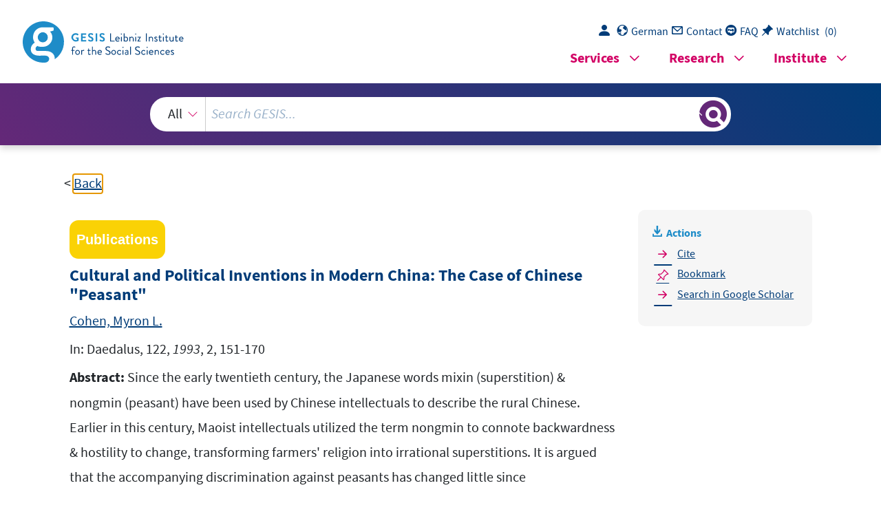

--- FILE ---
content_type: text/html; charset=UTF-8
request_url: https://search.gesis.org/services/get_stella_recommendation.php?doc_id=csa-sa-9304975&click_path=csa-sa-9304975&hostType=prod
body_size: 21357
content:
{"hits":{"total":{"value":10,"relation":"eq"},"hits":[{"_index":"gesis-31-01-2026-02-00-53","_id":"bibsonomy-mullerrommelferdinand1984verhltnis","_version":1,"_seq_no":336083,"_primary_term":1,"found":true,"_source":{"id":"bibsonomy-mullerrommelferdinand1984verhltnis","type":"publication","title":"Zum Verh\u00e4ltnis von neuen sozialen Bewegungen und neuen Konfliktdimensionen in den politischen Systemen Westeuropas: Eine empirische Analyse","date":"1984","date_recency":"1984","person":["M\u00fcller-Rommel, Ferdinand"],"person_sort":"M\u00fcller-Rommel","study":["Eurobarometer","Wohlfahrtssurvey"],"language":"German","source":"In Journal f\u00fcr Sozialforschung, 24, 441-454, 1984","coreEditor":"","corePublisher":"","coreSatit":"","coreJournalTitle":"Journal f\u00fcr Sozialforschung","corePagerange":"441-454","coreZsband":"24","coreZsnummer":"","institution":"","abstract":"","bibtex_key":"mullerrommelferdinand1984verhltnis","remarks":"(Eurobarometer)","address":"","recordurl":"","document_type":"article","tags":["1984","EB_input2014","EB_pro","Eurobarometer","FDZ_IUP","GESIS-Studie","SCOPUSindexed","article","checked","german","indexproved","input2014"],"data_source":["Eurobarometer-Bibliography"],"study_group":["EB - Standard and Special Eurobarometer"],"group_description":["Seit Anfang der siebziger Jahre erhebt die Europ\u00e4ische Kommission mit dem \"Standard and Special Eurobarometer\" regelm\u00e4\u00dfig die \u00f6ffentliche Meinung in den Mitgliedstaaten der Europ\u00e4ischen Union. Die Befragungen werden jeweils im Fr\u00fchjahr und im Herbst auf der Grundlage neuer Stichproben mit einer Gr\u00f6\u00dfe von 1000 Befragten pro Land pers\u00f6nlich durchgef\u00fchrt. F\u00fcr Nordirland und Ostdeutschland werden gesonderte Stichproben gezogen. Nach der EU-Erweiterung im Jahr 2004 werden auch die verbleibenden und die neuen Beitrittskandidaten regelm\u00e4\u00dfig in ausgew\u00e4hlte Umfragen einbezogen. Die Standard-Eurobarometer-Module fragen nach der Einstellung zur europ\u00e4ischen Einigung, zu den Institutionen und zur Politik, erg\u00e4nzt durch Messungen zu allgemeinen soziopolitischen Orientierungen sowie zu den demografischen Merkmalen der Befragten und der Haushalte. In unregelm\u00e4\u00dfigen Abst\u00e4nden befassen sich spezielle Eurobarometer-Module ausf\u00fchrlich mit Themen wie Umwelt, Wissenschaft und Technologie, Gesundheit oder Familie, soziale oder ethnische Ausgrenzung, Lebensqualit\u00e4t usw. Die \"European Communities Studies\" 1970-1973 k\u00f6nnen als Vorl\u00e4uferstudien angesehen werden, ebenso wie die \"Attitudes towards Europe\" von 1962."],"group_number":["0008"],"group_link":["http:\/\/www.gesis.org\/eurobarometer-data-service\/survey-series\/standard-special-eb\/"],"study_group_en":["EB - Standard and Special Eurobarometer"],"group_description_en":["Since the early nineteen seventies the European Commission\u00b4s \u201cStandard and Special Eurobarometer\u201d are regularly monitoring the public opinion in the European Union member countries at times. Interviews are conducted face-to-face, in each spring and each autumn, at all times based on new samples with a size 1000 respondents per country. Separate samples are drawn for Northern Ireland and East Germany. After the EU enlargement in 2004, remaining and new Candidate Countries are also regularly included in selected surveys. The Standard Eurobarometer modules ask for attitudes towards European unification, institutions and policies, complemented by measurements for general socio-political orientations, as well as by respondent and household demographics. Intermittently special Eurobarometer modules extensively address topics, such as environment, science and technology, health or family issues, social or ethnic exclusion, quality of life etc. The \u201cEuropean Communities Studies\u201d 1970-1973 can be considered forerunner studies, as well the \u201cAttitudes towards Europe\u201d from 1962."],"group_link_en":["http:\/\/www.gesis.org\/eurobarometer-data-service\/survey-series\/standard-special-eb\/"],"group_image_file":["eb_logo.jpg"],"index_source":"Bibsonomy","literature_collection":"GESIS-Literaturpool","gesis_own":1},"system_type":"BASE","doc_rank":1,"rid":16665006},{"_index":"gesis-31-01-2026-02-00-53","_id":"gesis-bib-37221-LP","_version":4,"_seq_no":406069,"_primary_term":1,"found":true,"_source":{"coreAuthor":["M\u00fcller, Walter"],"coredoctypelitadd":["Monographie"],"coreJournalTitle":"K\u00f6lner Zeitschrift f\u00fcr Soziologie und Sozialpsychologie","coreLanguage":["Deutsch (DE)"],"database":"GESIS - Bibliothek","data_source":"GESIS-BIB","document_type":"Zeitschriftenaufsatz","fulltext":0,"gesis_own":1,"library_location":["K\u00f6ln Zeitschriftenaufsatz"],"person":["M\u00fcller, Walter"],"person_sort":"M\u00fcller","publisher":"GESIS","source":"In: K\u00f6lner Zeitschrift f\u00fcr Soziologie und Sozialpsychologie, Bd. 49(1997)  H. 4 ; S. 747-761. ISSN 0023-2653","study_reference_numbers":["2400","2800","2661"],"study_references":["ALLBUS 1994","ALLBUS 1996","Parteipr\u00e4ferenz: Trenddaten 1953-1992"],"subtype":"journal_article","title":"Sozialstruktur und W\u00e4hlerverhalten : eine Widerrede gegen die Individualisierungsthese","topic":["ALLBUS","GESIS-Studie","Zeitschriftenartikel"],"type":"publication","id":"gesis-bib-37221-LP","index_source":"LINK-DB-NEW","related_research_data":[{"view":"Allgemeine Bev\u00f6lkerungsumfrage der Sozialwissenschaften ALLBUS 1994","id":"ZA2400"},{"view":"Parteipr\u00e4ferenz: Trenddaten 1953-1992","id":"ZA2661"},{"view":"Allgemeine Bev\u00f6lkerungsumfrage der Sozialwissenschaften ALLBUS 1996","id":"ZA2800"}],"link_count":3,"literature_collection":"GESIS-Literaturpool"},"system_type":"BASE","doc_rank":2,"rid":16665006},{"_index":"gesis-31-01-2026-02-00-53","_id":"gesis-ssoar-18581","_version":8,"_seq_no":426720,"_primary_term":1,"found":true,"_source":{"title":"\"Varieties of Postcommunist Capitalism\": der Einfluss der Europ\u00e4ischen Integration","id":"gesis-ssoar-18581","date":"2008","date_recency":"2008","abstract":"\"Kulturelle Erkl\u00e4rungsmomente werden in j\u00fcngeren Analysen der osteurop\u00e4ischen Transformation st\u00e4rker gewichtet als in den fr\u00fchen Theorien des \u00dcbergangs zu Markt und Demokratie. Das hat seinen guten Grund in der Diversit\u00e4t der postkommunistischen Gesellschaften, von denen keine dem neoliberalen Drehbuch 'radikaler Reformen' gefolgt ist. Zu Recht werden daher kulturelle Faktoren f\u00fcr die unterschiedlichen Gestalten verantwortlich gemacht, die der Kapitalismus in Osteuropa hervorgebracht hat. Doch was ist in diesem Zusammenhang unter 'Kultur' zu verstehen, und welche Erkl\u00e4rungskraft sollte man 'kulturellen Faktoren' in gesellschaftlichen Kontexten beimessen? Offenbar unzureichend ist eine Residualkategorie von 'Kultur', die unerwartete Divergenzen innerhalb der Region, m\u00e4\u00dfiges Wachstum, schwache Zivilgesellschaften, endemische Korruption, d.h. all jene Erscheinungen ad hoc abdecken soll, die in den Theorien der ersten Generation nicht vorgesehen waren. Ebenso wenig hilfreich ist ein normativistischer Kulturbegriff, der 'Europa' als einen im Osten (noch) unzureichend implementierten kulturellen Code versteht und demgem\u00e4\u00df imperfekte Demokratien, \u00fcberholte Souver\u00e4nit\u00e4tsanspr\u00fcche, einen spezifisch \u00f6stlichen Nationalismus oder zivilisatorische Inkompetenz konstatiert. Angemessener scheint es, gesellschaftliche Kultur als Cluster generalisierter Werte und Symbolisierungen zu begreifen, die in die Bewertung institutioneller Ordnungen einflie\u00dfen und Interpretationen der Vergangenheit und Zukunftsentw\u00fcrfe bereitstellen. In Zeiten radikalen Wandels brechen die in Kulturen immer auch angelegten Konflikte auf. Die postkommunistischen Gesellschaften befinden sich einem fortlaufenden Prozess der kulturellen Transformation, in dem konkurriende Reinterpretationen gesellschaftlicher Ordnung aufeinanderprallen. Zwei Konfliktlinien verdienen besondere Aufmerksamkeit, da sie sich in unterschiedliche Konzeptionen politischer Legitimation und sozialer Integration artikulieren: Erstens die Gewichtung zwischen nationaler Identifikation und (supranationaler) europ\u00e4ischer Integration; zweitens die Vermittlung zwischen Marktliberalisierung und egalit\u00e4rem Wertmuster. Eine Analyse dieser Konfliktlinien f\u00fchrt zu einem vielschichtigen Ergebnis, das sich nicht auf eine lineare Vorstellung von 'Europ\u00e4isierung' abbilden l\u00e4sst - nicht zuletzt, weil eine einheitliche Interpretation 'Europas' schwer zu haben ist.\" (Autorenreferat)","portal_url":"http:\/\/www.ssoar.info\/ssoar\/handle\/document\/18581","type":"publication","topic":["Kapitalismus","Transformation","Wertorientierung","Begriff","Marktwirtschaft","kulturelle Faktoren","Europa","europ\u00e4ische Integration","Liberalisierung","Europ\u00e4isierung","Legitimation","politische Theorie","EU","Wert","Konflikt","postkommunistische Gesellschaft","Einfluss","Demokratisierung","Kultur","Nationalismus","Osteuropa"],"person":["M\u00fcller, Klaus"],"person_sort":"M\u00fcller","source":"In: Die Natur der Gesellschaft: Verhandlungen des 33. Kongresses der Deutschen Gesellschaft f\u00fcr Soziologie in Kassel 2006. Teilbd. 1 u. 2, Campus Verl., Frankfurt am Main, 2008, 3975-3984","links":[{"label":"URN","link":"http:\/\/nbn-resolving.de\/urn:nbn:de:0168-ssoar-155222"}],"subtype":"in_proceedings","publisher":"Campus Verl.","document_type":"Sammelwerksbeitrag","institutions":["DGS"],"coreAuthor":["M\u00fcller, Klaus"],"coreEditor":["Rehberg, Karl-Siegbert"],"coreCorpEditor":"Deutsche Gesellschaft f\u00fcr Soziologie (DGS)","coreSjahr":"2008","corePublisher":"Campus Verl.","coreSatit":"Die Natur der Gesellschaft: Verhandlungen des 33. Kongresses der Deutschen Gesellschaft f\u00fcr Soziologie in Kassel 2006. Teilbd. 1 u. 2","coreIsbn":"978-3-593-38440-5","publishLocation_str_mv":"Frankfurt am Main","coreLanguage":"de","urn":"urn:nbn:de:0168-ssoar-155222","data_source":"GESIS-SSOAR","index_source":"GESIS-SSOAR","database":"SSOAR - Social Science Open Access Repository","link_count":1,"gesis_own":1,"fulltext":1,"metadata_quality":10,"full_text":"                                   \u00bbVarieties of Postcommunist Capitalism\":   Der Einfluss der Europ\u00e4ischen Integration  Klaus M\u00fcller  Von M\u00e4rkten zu Institutionen: Theorien der zweiten Generation  Die Frage nach den \u00bbVarieties of Capitalism\" in Osteuropa hat einen fruchtbaren  Ausweg aus den festgefahrenen Kontroversen der 1990   sch\u00e4ftsfeldern schaffen, gleiche Eigentumsrechte gesprechen: Die Fixierung auf M\u00e4rkte und Wahlen wurdelitik operierten, so als seien diese PolitikvariantSichtweise durchgesetzt (s. B\u00f6nker\/M\u00fcller\/Pickel 20gen, die mit dem voluntaristischen Schema \u009bradikalenit\u00e4t von Reformpolitik betonte. Danach ist die Traabh\u00e4ngig. In den sp\u00e4ten 1990er Jahren hat sich eine\u00f6konomischen Empirismus und einer politikwissenschaman sich zur\u00fcck, dann war die Transformationsforschme an ihre faktischen Auswirkungen r\u00fcckgekoppelt, sDifferenzierung abgebildet werden kann:  zu nehmen sind. Andererseits kann man von einer insder postkommunistischen Institututionensysteme nichEinfluss keineswegs desinteressiert gegen\u00fcber, so ddungssituationen, sondern l\u00e4ngere Zeitr\u00e4ume oder augruppen eingeladen hatten. Die in den neu geschaffeneuer Mittelklassen als vielmehr zur Okkupation der\u00fcbereilte  Entstaatlichungen  pr\u00fcfen,  die  weniger  zu Systemwechsels gerecht verteilen will. Personen  standen  der  historisch  einmaligen  Neuvertedie die institutionellen Voraussetzungen f\u00fcr einen rechtliche Rahmenbedingungen und vertrauenschaffend(in Absetzung von von Institutionalisierungsproblemen erweitert. Unte Praktisch gewendet, lief dies auf eine revidierte pGovernment) richtete sich die Aufmerksamkeit auf Korruption, Second Generations Reforms en allein von Elitenentscheidungen  ass die spezifische Problematik  r\u008b versus \u009bgradueller\u008b Reformpo- r dem Stichwort von w\u00e4hrleisten und die Lasten des gf\u00e4higkeit politischer Program-olitische Programmatik hinaus, 03), die einerseits die Endoge- fairen Zugang zu neuen Ge- nen Institutionen agierenden ch Reformzyklen in den Blick  Gesetzgebung durch Macht- selbstorganisierter  Aktivit\u00e4t o dass nicht allein Entschei- ung zwischen einem makro-  soziologisch informiertere er Jahre aufgezeigt. Erinnert t auf die Logik funktionaler  ftlichen Transitologie gefan- auf ein breiteres Spektrum  e Institutionen.  ilung  von  Eigentum und  titutionalistischen Wende  sollen nicht zuletzt Governance   3976  AD- HO C-GRU PPE: DIE N AT U R  U ND CHARAKT ERIST IKA  \u00bbSince a country\"s institutions are the result of a complex interaction of economic and political factors, as well as its history and culture, they are likely to be quite persistent. Changing institutions  can be a slow and difficult process, requiring both significant domestic political will and more fundamental measures to reduce the opportunity and incentives for particular groups to capture economic rents. Indeed, if the underlying causes of institutional weaknesses are not addressed, reform  efforts may well have little effect on institutional outcomes, with changes in one institution simply  being offset by changes in another.\" (IMF 2005: 127)  Damit r\u00fccken dann auch theoretische Fragen \u00bbzweiter Ordnung\" in den Vordergrund: nach den Pfaden institutionellen Wandels, nach institutionellen Komplementarit\u00e4ten und  der Vielgestaltigkeit von Institutionensystemen. Zu ihrer Kl\u00e4rung  bieten sich jene Ans\u00e4tze einer Betrachtung der institutionellen Variet\u00e4t westlicher  Gesellschaften an, die parallel zu den postkommunistischen Transformationen entstanden sind und unter dem Titel der Varieties of Capitalism die klassisch soziologische Frage nach funktionalen Alternativen in einer theoretisch ambitionierten  Begrifflichkeit aufnehmen.  Die in den westlichen L\u00e4ndern eingeschlagenen wirtschaftspolitischen und institutionellen Strategien, so der Ausgangspunkt der j\u00fcngeren vergleichenden politischen \u00d6konomie, erzielten unterschiedliche Erfolge, was die Bereitstellung \u00f6ffentlicher G\u00fcter, die sozialen Sicherungssysteme, die Gestaltungsmacht staatlicher Institutionen, die Innovationsf\u00e4higkeit der Unternehmen und die Formen gesellschaftlicher Konfliktaustragung angeht. Von daher kann es keine einfachen Antworten  auf die Voraussetzungen wirtschaftlichen Wachstums geben, und auch die Ma\u00dfst\u00e4be f\u00fcr erfolgreiche Reformen sind mehrdimensional. Die Forschungsperspektive  richtet sich auf institutionelle Variationen und komparative institutionelle Vorteile  in der Koordination verschiedener Entscheidungsbereiche, durch die gesellschaftliche Koh\u00e4renz erzielt werden kann.   In diesem Sinn hat die Literatur zu den Varieties of Capitalism zahlreiche \u00bbinstitutionelle Variablen\" und \u00bbLogiken institutioneller Arrangements\" herausgearbeitet,  die das Profil der politischen \u00d6konomie eines Landes charakterisieren: Modi der  Koordination, Regeln zur Herstellung individueller und kollektiver Bindungen, Formen des Austauschs, der Konfliktaustragung und der Organisation (Kitschelt u.a.  1999; Hall\/Soskice 2001). Theoretischen Fortschritt erhoffen die Vertreter dieses  Ansatzes von der Erkenntnis, dass die soziale Konfiguration, der \u00bbStil\" eines Landes  bzw. einer Region \u00fcber Marktbeziehungen hinaus auf sozialen Systemen der Produktion beruht, in die geteilte Auffassungen von Fairness, moralische Prinzipien  und Traditionen eingehen, die symbolisch verankert sind, organisatorisch strukturiert und politisch verteidigt werden (Hollingsworth\/Boyer 1997: 2).   Genau darin liegt ihre Relevanz f\u00fcr eine Theorie der Transformation: Die postkomministischen Gesellschaften waren vor die Aufgabe gestellt, aus einer Situation       M \u00dc LLE R: \u00bbVAR IET IES  O F PO ST CO MM U N IST  CAP IT A L ISM\"  3977   der Desintegration und des Bruchs heraus neue Formen der Vergesellschaftung zu  entwickeln.  Varianten des postkommunistischen Kapitalismus  Aus soziologischer Sicht erschien die Erwartung, dass die postkommunistischen  L\u00e4nder dem Drehbuch radikaler Marktreformen folgen w\u00fcrden, von vornherein  suspekt. David Stark hat fr\u00fch hat auf die Defizite des neoliberalen Reformdiskurses  und daraus resultierende Fehleinsch\u00e4tzungen hingewiesen: Nicht vertraut mit der  institutionellen Logik der kommunistischen Systeme, sei er schlicht von deren Implosion ausgegangen; die bew\u00e4hrten westlichen Modelle w\u00fcrden rasch in das institutionelle Vakuum aufgesogen, alte Routinen den neuen Anreizstrukturen angepasst.  Irritiert vom Dogma spontaner Selbstorganisation, wurden die komplexen institutionellen Voraussetzungen erfolgreicher Marktwirtschaften ignoriert. Unter postkommunistischen Bedingungen aber war zu erwarten, dass alte Interessengruppen  und informelle Strukturen die Einf\u00fchrung marktf\u00f6rmiger Institutionen zutiefst pr\u00e4gen w\u00fcrden. Kein Bruch mit der Vergangenheit, sondern je nach kommunistischer  Vorgeschichte spezifische Rekombinationen alter und neuer Koordinationsformen  w\u00fcrden  verschiedene  Entwicklungspfade  er\u00f6ffnen,  die  durch  unterschiedliche  Grenzziehungen zwischen privatem und \u00f6ffentlichem Sektor, Interaktionsformen  zwischen heimischen Unternehmen und ausl\u00e4ndischen Investoren etc. gekennzeichnet seien (Stark\/Bruszt 2001).  Die Transformationsforschung verdankt einem solchen, historisch fundiertem  Institutionalismus zum ersten soziologisch konkretisierte Analysen des Gewicht der  kommunistischen Vorgeschichte, zum zweiten eine Vorstellung davon, wie formelle  und informelle Institutionen und Netzwerke in Wandlungsprozessen ineinander  greifen und zum dritten, wie ein Institutionentransfer in unterschiedliche gesellschaftliche Kontexte hinein gegenl\u00e4ufige Wirkungen erzeugen kann. Weniger ist  \u00fcber die Gestalt der neu entstehenden Institutionensysteme zu erfahren, denn die  Konzepte der Rekombination von alten und neuen Elementen, der bricolage, und hybrider Regeln sind zu schwach, um hier\u00fcber Prognosen abgeben zu k\u00f6nnen. Stark  konnte aufgrund seiner Aversion gegen teleologische Vorstellungen nicht einsch\u00e4tzen, welche Auswirkung die Zielorientierung auf den Beitritt zur Europ\u00e4ischen  Union auf den Transformationsprozess der CEE-8 haben w\u00fcrde, der Blick auf  Netzwerke  und  Seilschaften  untersch\u00e4tzte  den  strukturierenden  Einfluss  von  Institutionentransfers.  Einen wichtigen Schritt, um historisch pfadabh\u00e4ngige Transformationen auf die  Herausbildung  spezifischer  Institutionensysteme  zu beziehen,  hat  David  Lane     3978  AD- HO C-GRU PPE: DIE N AT U R  U ND CHARAKT ERIST IKA  (2005; vgl. Lane\/Myant 2007) vollzogen, indem er den Variety of Capitalism-Ansatz  auf jenen \u00bbfootprint\" bezieht, den die sozialistische Modernisierung in Osteuropa  hinterlassen hat. Lane konstatiert zun\u00e4chst einen Mangel an marktkomplement\u00e4ren  Institutionen sowie schwache Unternehmerklassen mit geringer Marktorientierung.  Das Spektrum postkommunistischer L\u00e4nder wird danach klassifiziert, in welcher  Gestalt und in welchem Ausma\u00df sie den institutionellen Unterbau f\u00fcr tragf\u00e4hige  Marktwirtschaften gleichsam nachliefern, um vor diesem Hintergrund das Profil des  russischen Kapitalismus und seine Differenzen zu anderen L\u00e4ndern der Region  empirisch zu operationalisieren. Anhand des Transnationalisierungsgrads, der Zusammensetzung der Exporte, der Art der Unternehmensfinanzierung, der Arbeitslosigkeit und der Ungleichheitsdynamik lassen sich einerseits klare Unterschiede zu  westlichen Varianten des Kapitalismus andererseits deutliche intraregionale Differenzen ausmachen. Wie die postkommunistischen Spielarten des Kapitalismus mit  den Strukturen der politischen Systeme und dem vorherrschenden gesellschaftlichen Bewusstsein vermittelt sind, l\u00e4sst Lane allerdings offen. Andere Autoren haben weitere politische und Wohlfahrtsindikatoren hinzugef\u00fcgt und anhand von  mehr als 60 Messgr\u00f6\u00dfen L\u00e4ndercluster identifiziert, unter denen die Gruppe der  CEE-8 klar hervorsticht. Dies nun insbesondere in politischer Hinsicht: Hier finden  wir  pluralistische  Demokratien  mit  vergleichsweise hohen  sozialstaatlichen  Ausgaben. Der Abstand der Produktionssystems dieser Gruppe zu den postindustriellen L\u00e4ndern Westeuropas markiert zugleich eine neue Grenze innerhalb der  erweiterten EU (McMenamin 2004).  Je mehr Indikatoren in die Charakterisierung von L\u00e4ndern und L\u00e4ndergruppen  eingehen und auf diesem Weg die verf\u00fcgbaren Daten sinnvoll strukturieren, desto  klarer treten allerdings die theoretischen Grenzen des Ansatzes zutage. Die konkrete Analyse institutioneller Komplementarit\u00e4ten wird durch statistische Cluster ersetzt, mit der Folge, dass \u00fcber die Anzahl von L\u00e4ndertypen und ihre Abgrenzung  keine \u00dcbereinkunft besteht; die \u009bLogiken\u008b der Koordination bleiben unscharf, Politik wird tendenziell auf Regulation verk\u00fcrzt, Demokratisierung wird nicht eigens  problematisiert. \u00bbKultur\" fungiert als eine Residualkategorie, die funktional auf die  \u009bEinbettung\u008b von M\u00e4rkten, auf die Herstellung von \u009bVertrauen\u008b und die Senkung von  \u009bTransaktionskosten\u008b bezogen ist. Der historisch einmalige Prozess des Institutionentransfers nach Osteuropa und der formative Einfluss der EU-Integration auf die  Neuordnung der Region werden allenfalls beil\u00e4ufig erw\u00e4hnt.   Die konstitutive Rolle kultureller Muster f\u00fcr die Deutung der postkommunistischen Situation, f\u00fcr die diskursive und symbolische Konfliktverarbeitung und die  Legitimation neuer Institutionen steht dagegen im Zentrum makrosoziologischer  Analysen des Aufbaus komplexer Institutionensysteme. In diesem Kontext gewinnt  Shmuel Eisenstadts Theorie der Codekonfigurationen ihre Bedeutung (vgl. M\u00fcller  1999).  Ihr  zufolge  sind  Symbole  und  Symboltraditionen  das  Medium,  in dem       M \u00dc LLE R: \u00bbVAR IET IES  O F PO ST CO MM U N IST  CAP IT A L ISM\"  3979  Gesellschaften und gesellschaftliche Gruppen die in Zeiten radikalen Wandels unvermeidbaren Krisen und Konflikte verarbeiten. Diese Symbolisierungen artikulieren Bewertungen der Realit\u00e4t im Hinblick auf zuk\u00fcnftige Zust\u00e4nde und organisieren  kraft dieser Zielorientierung die Bereitschaft zur Teilnahme an Ver\u00e4nderung. \u00dcber  den Status kultureller Wertmuster hinaus enthalten sie programmatische Anleitungen zur Verteilung \u00f6konomischer und politischer Ressourcen, \u00fcber das Verh\u00e4ltnis  von Macht und Solidarit\u00e4t, Gleichheit und Hierarchie. Vor diesem Hintergrund liegt  es nahe, die \u00dcbernahme des westeurop\u00e4ischen Regelwerks als eine relativ sp\u00e4te  Konkretisierung des dominanten Wertmusters zu interpretieren, aus dem der zentraleurop\u00e4ische Postkommunismus seine Orientierung gewann, w\u00e4hrend im postsowjetischen Raum die kulturellen Voraussetzungen f\u00fcr seine \u00dcbernahme fehlten.   Zur kulturellen Codierung der europ\u00e4ischen Integration  Welchen Erkenntnisgewinn also bringt ein makrosoziologischer Begriff des Aufbaus komplexer Institutionensysteme mit sich, wenn man ihn auf die erweiterte  Europ\u00e4ische Union appliziert? Zun\u00e4chst, dass wir es nicht nur mit Markterweiterungen, Institutionentransfers oder einem weiteren funktionalen Integrationsschritt  zu tun haben. Transfers von Institutionen und Regelsystemen sind historisch gesehen nur unter sehr spezifischen Bedingungen erfolgreich gewesen. Aus vergleichenden Forschungen wissen wir, dass dabei die Rezeptivit\u00e4t und die Elitenkonstellation  der Empf\u00e4ngerl\u00e4nder sowie der \u00dcbertragungsmodus eine entscheidende Rolle spielen (Berkowitz u.a. 2000).  Was die Rezeptivit\u00e4t angeht, so l\u00e4sst sich die Grenze, die Osteuropa durchzieht,  zun\u00e4chst an unterschiedlichen Staatskapazit\u00e4ten, zugleich aber auch an unterschiedlichen Staatsverst\u00e4ndnissen festmachen. W\u00e4hrend sich die CEE-8 Staaten durch  Akte nationaler Neugr\u00fcndung in Absetzung von Moskau stabilisierten, desintegrierten die staatlichen Institutionen im postsowjetischen Raum, die Gesellschaften fielen auf neo-patrimoniale Netzwerke von Patron-Klient-Beziehungen zur\u00fcck. In dieser Umwelt eine koh\u00e4rente Reformpolitik oder gar zivile Selbstorganisation zu  erwarten, war illusorisch. Erst nach einem Jahrzehnt unschl\u00fcssiger Politikans\u00e4tze  wurde Staatlichkeit als das zentrale Problem der Russischen Transformation erkannt  und eine - ihrerseits h\u00f6chst ambivalente - Rezentralisierung von Macht eingeleitet  (vgl. M\u00fcller 2003). Und hier liegt zugleich die prinzipielle Differenz zwischen den  europ\u00e4ischen und den fern\u00f6stlichen Varianten der Transformation: China und  Vietnam nutzten die Kontinuit\u00e4t eines autorit\u00e4ren Staats f\u00fcr neo-merkantilistische  Exportstrategien; eine demokratische Transition oder sozialstaatliche Inklusion war  von vornherein keine Option.     3980  AD- HO C-GRU PPE: DIE N AT U R  U ND CHARAKT ERIST IKA  Der relative Erfolg der CEE-8 l\u00e4sst sich also zun\u00e4chst mit der Rezeptivit\u00e4t ihrer  Politik f\u00fcr Institutionentransfer erkl\u00e4ren. Kligman und Szelenyi (2002: 11ff. bes.  Tab. 1.1.) f\u00fchren die zentraleurop\u00e4ische und baltische Variante des postkommunistischen Kapitalismus darauf zur\u00fcck, dass hier ein neo-liberaler Kapitalismus von  au\u00dfen, auf dem Weg ausl\u00e4ndischer Direktinvestitionen und Liberalisierungsvorgaben verhindert hat, dass sich alte Eliten in den neuen Institutionen festsetzen und  das Parteiensystem dominieren konnten. Aufgekl\u00e4rte Technokraten schlagen demnach im B\u00fcndnis mit kritischen oder patriotischen Intellektuellen und unter partieller Einbindung der Arbeiterklasse die Parteib\u00fcrokraten alten Typs. \u00bbNeoliberal\" war  dabei eher die Rhetorik als der faktische Zuschnitt der Reformpolitik. In der Realit\u00e4t wurde die Richtung der Reformen durch das Ziel des EU-Beitritts und die daf\u00fcr  vorgegebenen institutionellen Kriterien bestimmt - also gerade nicht durch die  Mikrodynamik deregulierter M\u00e4rkte. Warum aber ist das im internationalen Vergleich durchaus  riskante Projekt, verunsicherten Gesellschaften von au\u00dfen her  Staatsfunktionen anzutragen, im zentraleurop\u00e4ischen Fall auf fruchtbaren Boden gefallen, in sehr vielen anderen F\u00e4llen aber nicht? Was erkl\u00e4rt die gerade hier gegebene  Rezeptivit\u00e4t? Entscheidend f\u00fcr die Bereitschaft zu diesem Institutionentransfers  und die mit ihm verbundenen Zumutungen war seine kulturelle Codierung und  seine Interpretation als \u00bbEurop\u00e4isierung\". Nur unter diesem Vorzeichen konnten  die Konditionalit\u00e4ten der EU mit der nationalen Rekonstitution und dem Selbstverst\u00e4ndnis der Reformstaaten (hinreichend) kompatibel gemacht werden.  Die Systematik der EU-Anforderungen ist allgemein bekannt. Gleichwohl wurde sie h\u00e4ufig missverstanden und aus falschen Gr\u00fcnden kritisiert - als Weg in die  Knechtschaft der Br\u00fcsseler B\u00fcrokratie oder als \u00bbharter Schlag gegen den nationalen  Stolz\" (Moravcsik\/Vachudova 2003: 47). Umgekehrt bef\u00fcrchteten Kosmopoliten  wie  J\u00fcrgen  Habermas,  dass  die  Osterweiterung  ein  \u00fcberholt  nationalistisches  Souver\u00e4nit\u00e4tsverst\u00e4ndnis in die postnationale EU hineinschleusen w\u00fcrde.   Einw\u00e4nde dieser Art verkennen einerseits den Sinn einer institutionellen Transformationsstrategie und  die  durch  sie abgefangenen Instabilit\u00e4ten; andererseits  untersch\u00e4tzen sie die kulturelle Affinit\u00e4t zwischen der alten EU und ihren neuen  Mitgliedern. Die j\u00fcngst einer vielleicht doch \u00fcbereilten Osterweiterung zugeschriebenen Konflikte werden besser verst\u00e4ndlich, wenn man sie nicht als Aufeinanderprallen von West und Ost begreift, sondern als konfligierende Interpretationen  einer dessen, wie die notwendigerweise diffuse Vorstellung der \u00bbZugeh\u00f6rigkeit zu  Europa\" zu konkretisieren sei, wobei ich mich hier auf drei Aspekte beschr\u00e4nke.  Zum ersten sollte man das EU-Regelwerk als ein \u00f6ffentliches Gut begreifen, auf  das die osteurop\u00e4ischen Regierungen zur\u00fcckgreifen konnten, um die bei der Neukonstitution von Institutionen notwendigerweise anfallenden Suchkosten und Konflikte zu minimieren. Die Verabschiedung EU-relevanter Gesetze musste nicht den  zeitaufwendigen Weg durch Aussch\u00fcsse und Parlamente durchlaufen. Die Unbe-      M \u00dc LLE R: \u00bbVAR IET IES  O F PO ST CO MM U N IST  CAP IT A L ISM\"  3981  stimmtheiten des EU-Regelwerks lie\u00dfen Spielr\u00e4ume f\u00fcr unterschiedlich zugeschnittene Systeme, um den spezifischen Traditionen der einzelnen L\u00e4nder gerecht zu  werden (Raik 2004). Man kann seine \u00bb\u00dcbersetzung\" in nationales Recht also durchaus von einer blo\u00dfen \u00dcbernahme unterscheiden. Der Code der \u00bbEurop\u00e4isierung\"  hat auf dem Weg einer Reinterpretation von Staatlichkeit die Handlungsf\u00e4higkeit  und zugleich die Legitimation der Politik erh\u00f6ht.  In Russland dagegen zogen polarisierte Auffassungen \u00fcber die Regeln von Politik und \u00d6konomie erratische Kurswechsel nach sich. In den postsowjetischen Republiken fielen die Staatskapazit\u00e4ten auf das Niveau von Entwicklungsl\u00e4ndern. Der  unter Wladimir Putin wiederbehauptete russische Staat begreift sich nun als \u00bbsouver\u00e4ne Demokratie\" - weniger im staatsrechtlichen Sinn, denn als Verk\u00f6rperung \u00f6konomischer und geopolitischer Macht, deren kulturelle Identit\u00e4t durch eine nationale  Elite (mit der Orthodoxie als integralem Bestandteil) repr\u00e4sentiert wird (Krastev  2006). Zu dieser Denkweise passt, dass Putin in bewusster Absetzung zur EU die  Schanghai-Cooperation als \u00bbNeues Modell f\u00fcr erfolgreiche internationale Kooperation\" empfiehlt  -  als  Zusammenarbeit  \u00bbeinzigartiger  Zivilisationen\u00bb,  die  einen  \u00bbherausragenden Beitrag zum universellen kulturellen Erbe\" geleistet h\u00e4tten (Putin  2006).  Auf einer generalisierten, politisch-kulturellen Ebene lag eine zweite Erfolgsbedingung der zentraleurop\u00e4ischen Transformation - die Br\u00fccke zwischen der egalit\u00e4ren Tradition der zentraleurop\u00e4ischen Gesellschaften und einem wie immer diffusen \u00bbeurop\u00e4ischen Sozialmodell\". In den CEE-8 war die staatliche Rekonstruktion  weniger in Diskurse \u00fcber Macht als in Diskurse \u00fcber Gerechtigkeit, Solidarit\u00e4t und  Kompensation eingebettet. Hier und den baltischen L\u00e4ndern sind die sozialen  Transfers - unabh\u00e4ngig von der Zusammensetzung der Regierungen - im Verlauf  des letzten Jahrzehnts gestiegen. Die Zunahme von Armut und sozialen Ungleichheiten hielt sich, im Kontrast zu Russland und der Ukraine, in Grenzen.  Zum dritten ging die erh\u00f6hte Handlungsf\u00e4higkeit der zentraleurop\u00e4ischen Politik mit einer \u00fcberraschenden Rekonstruktion der politischen Kultur zusammen: mit  einer Europ\u00e4isierung des \u00bb\u00f6stlichen Nationalismus\". Die kombinierte Macht extern  vorgegebener Normen und Anreize hat Minderheitenrechte selbst gegen massiven  internen  Widerstand  durchgesetzt  (Kelley  2004).  Ethnische  Selbstbehauptung,  Xenophobie  als  Regierungsprogramm  und  alte  Grenzstreitigkeiten  blieben  im  Gro\u00dfen und Ganzen auf das auseinander fallende Jugoslawien beschr\u00e4nkt. Die Parteien-Systeme der CEE-8 sind nicht durch ethnische Polarisierung dominiert. Zwar  sind Konflikte zwischen nationaler Identit\u00e4t und einer \u00bbEurop\u00e4isierung\" der politischen Kultur auch in ihnen pr\u00e4sent, nationaler Widerstand gegen Europa aber war  eher eine Hoffnung rechtsgerichteter Populisten als politische Realit\u00e4t (vgl. M\u00fcller\/  Pickel 2007).     3982  AD- HO C-GRU PPE: DIE N AT U R  U ND CHARAKT ERIST IKA  Andauernde Kulturkonflikte - Vergleiche in gegenl\u00e4ufiger  Richtung  Wenn auch die Beitrittsl\u00e4nder im Vergleich zu ihren \u00f6stlichen Nachbarn eine erfolgreiche Variet\u00e4t des postkommunistischem Kapitalismus darstellen, brechen nicht  doch innerhalb der erweiterten EU tiefgreifende Konflikte auf? Sind nicht die  gegenw\u00e4rtigen Regierungskrisen, dubiosen Koalitionen und au\u00dferparlamentarischen  Aktionen doch ein Beweis f\u00fcr die Instabilit\u00e4t der Region? Wird Polen die Verpflichtung zum Beitritt in die Euro-Zone einhalten wollen, oder zeichnet sich hier ein  xenophober Nationalismus ab, der im Beitrittsprozess nur strategisch zur\u00fcckgestellt  war?  Lassen  weitergehende  Reformanstrengungen  nicht  bereits  messbar nach?  (World Bank 2006). Bedauert die EU nicht r\u00fcckblickend ihrerseits das zu laxe Erweiterungsverfahren, wenn sie von der Notwendigkeit eines \u00bbneuen Erweiterungskonsenses\" spricht? Sollten f\u00fcr die erweitere EU nicht ohnehin eher EU-Ma\u00dfst\u00e4be  gelten, als \u00fcberholte Vergleiche mit der postsowjetischen Konfliktzone?  Ohne die angedeuteten Gefahren zu untersch\u00e4tzen, sollte man sie doch nicht  \u00fcberdramatisieren - und hier hilft gelegentlich ein vergleichender Blick in westlicher  Richtung. Auch fr\u00fchere Episoden der europ\u00e4ischen Integration waren nicht krisenfrei; der Code der \u00bbEurop\u00e4isierung\" wurde auch in den L\u00e4ndern des alten Europa  unterschiedlich operationalisiert. Es ist daher unangemessen, die Solidit\u00e4t der alten  EU gegen im Kontrast zu den unsicheren Neuzug\u00e4ngen zu hoch zu stilisieren.  \u00d6konomische Einbr\u00fcche, Zahlungsbilanzungleichgewichte und Glaubw\u00fcrdigkeitskrisen hatten auch in der alten EU bisweilen erschreckende Dimensionen angenommen. Bis in die 1970er Jahre suchten westeurop\u00e4ische L\u00e4nder wiederholt Zuflucht  in Abwertungen und beim IWF; auch in ihnen machen sich bis in die Gegenwart  immer wieder \u00f6konomische Nationalismen breit. W\u00e4hrend Polen, Ungarn und  Tschechien den Verpflichtungen zur Vorbereitung auf den Euros nicht nachkommen, r\u00e4sonieren italienische Politiker bereits, ob Italien nicht besser die Eurozone  verl\u00e4sst.  Gravierender als \u00f6konomische Gefahren erscheint das Risiko, dass die Rhetorik  rechtsgerichteter Segmente der osteurop\u00e4ischen Politik doch noch in einen \u00bb\u00f6stlichen Nationalismus\" mit antieurop\u00e4ischer Sto\u00dfrichtung abkippt. Ich vermute hinter dieser Fassade allerdings eher einen erwartbaren Wertkonflikt zwischen nationaler Identit\u00e4t und einer \u00bbEurop\u00e4isierung\" der politischen Kultur, der auch in westlichen L\u00e4ndern anzutreffen ist. Nationalistische Formeln werden periodisch neu  aufgelegt, um W\u00e4hler zu mobilisieren oder typischerweise auch, um die je eigene  Verhandlungsposition innerhalb der EU zu erh\u00f6hen. Verglichen mit den britischen  Extravaganzen unter Margaret Thatcher verl\u00e4uft das bislang moderat: Keines der  neuen Mitglieder dr\u00e4ngt auf Ausnahmen vom EU-Vertrag wie seinerzeit London;       M \u00dc LLE R: \u00bbVAR IET IES  O F PO ST CO MM U N IST  CAP IT A L ISM\"  3983  die Umsetzung von EU-Direktiven erfolgt oft z\u00fcgiger als im alten \u00bbKern\". Eine  Konfrontation wie die zwischen Russland und Georgien, der Ukraine und Belarus  ist zwischen Ungarn und der Slowakei kaum vorstellbar. W\u00e4hrend nationalistische  Parteien immer wieder Regierungen bilden, okkupieren sie nirgends das politische  System. Ein antistaatlicher Terrorismus nationalistischer Gruppen, wie in Spanien,  auf Korsika oder in Nordirland, blieb den CEE-8 erspart.   Tats\u00e4chlich hat der mittelosteurop\u00e4ische Nationalismus eine tiefgreifende Transformation durchlaufen  und  die  Zugeh\u00f6rigkeit zum modernen Europa in seine  Identit\u00e4t eingebaut. Die Beitrittsl\u00e4nder waren zu dem f\u00fcr Staaten h\u00f6chst ungew\u00f6hnlichen Schritt bereit, essentielle Hoheitsrechte an supranationale Gremien zu delegieren. Diese  - im politischen Prozess keineswegs reibungslose - Erweiterung  nationaler Identit\u00e4t um eine europ\u00e4ische Dimension war nicht nur das Werk abgehobener Eliten. Aufschlussreich f\u00fcr die fortgeschrittene Europ\u00e4isierung der politischen Kultur ist die Einstellung der Bev\u00f6lkerungen zu den europ\u00e4ischen Institutionen: In  allen  neuen Mitgliedsl\u00e4ndern wird die Demokratie auf europ\u00e4ischer  Ebene h\u00f6her eingesch\u00e4tzt als die im je eigenen Land; die Unterst\u00fctzung f\u00fcr einen  europ\u00e4ischen Verfassungsvertrag lag \u00fcber der Zustimmung in den alten Mitgliedsl\u00e4ndern; selbst in den sensiblen Bereichen der Au\u00dfen- und Sicherheitspolitik zeigen  sich klare Pr\u00e4ferenzen f\u00fcr europ\u00e4ische gegen\u00fcber nationalen L\u00f6sungen. Europaweit  wird die vergr\u00f6\u00dferte EU als \u00bbguter Weg zur Vereinigung des Kontinents\", als Ausdruck gemeinsamer Interessen und Werte begr\u00fc\u00dft - wenn man im Osten auch besser \u00fcber die Vorteile, im Westen besser \u00fcber die Probleme informiert zu sein meint,  ohne dies freilich \u00fcber vorproduzierte Stereotypen hinaus begr\u00fcnden zu k\u00f6nnen.  Anders ausgedr\u00fcckt: Der f\u00fcr die Europ\u00e4ische Union konstitutive Wertkonflikt zwischen nationaler Identit\u00e4t und Zugeh\u00f6rigkeit zu Europa wurde hier so ausbalanciert, dass man \u00bbEurop\u00e4isierung\" als Zugewinn nationalen Prestiges versteht (Eurobarometer 60 CC-EB 2003.4: 6-10; Eurobarometer 266, 2007: Special European  Barometer 255, 2006: 21ff.).   Ausbalanciert, aber nicht aufgel\u00f6st, denn die Institutionalisierung der EU ist  selbst ambivalent und anf\u00e4llig f\u00fcr abweichende Interpretationen. Das gilt f\u00fcr die  Arenen der Politikformulierung, die (nicht immer transparent) auf nationale, intergovernmentale und supranationale Instanzen verteilt sind. Das gilt selbst f\u00fcr den  \u00bbgemeinsamen Markt\", der in Gro\u00dfbritannien und Skandinavien aus einer Freihandelsperspektive, von Frankreich, Deutschland und Italien unter dem Gesichtspunkt  gemeinsamer  Regulierung  (\u00bbZivilisierung\")  gesehen  wird.  Die  \u00bbdrei Welten des  Wohlfahrtsstaats\" finden bequem innerhalb des \u00bbeurop\u00e4ischen Sozialmodells\" Platz.  Es bedurfte also nicht erst eines gescheiterten Verfassungsvertrags, um ins Bewusstsein zu bringen, dass der kulturelle Code der europ\u00e4ischen Integration - in vertraglichen Grenzen - unterschiedliche Konkretisierungen zul\u00e4sst. Wenn diese Grenzen  in den neuen Mitgliedsl\u00e4ndern punktuell \u00fcberschritten werden, dann sollten \u00bbWest-    3984  AD- HO C-GRU PPE: DIE N AT U R  U ND CHARAKT ERIST IKA  europ\u00e4er in der Tat schockiert sein, aber nicht, weil die Osteurop\u00e4er so verschieden,  sondern weil sie selbst ihnen so \u00e4hnlich sind\" (Motyl 2006). Wenn diese Einsch\u00e4tzung zutrifft, dann kann man die mittelosteurop\u00e4ischen Gesellschaften durchaus  dem europ\u00e4ischen Kapitalismus als eine (weitere) Sub-Variante zurechnen.  Literatur  Berkowitz, Daniel u.a. (2000), \u00bbEconomic Development, Legality, and the Transplant Effect\", CID  Working Paper, H. 39, Cambridge.  B\u00f6nker, Frank\/M\u00fcller, Klaus\/Pickel, Andreas (2003): Postcommunist Transformation and the Social  Sciences: Cross-Disciplinary Approaches, Lanham.  Hall, Peter\/Soskice, David (Hg.) (2001), Varieties of Capitalism. The Institutional Foundations of Comparative Advantage, Oxford.  Hollingsworth, J. Rogers\/Boyer, Robert (Hg.) (1997), Contemporary Capitalism, Cambridge.   IMF (Hg.) (2005), World Economic Outlook, September 2005, Building Institutions, Washington.  Kelley, Judith G. (2004), Ethnic Politics in Europe: the Power of Norms and Incentives, Princeton.  Kitschelt, Herbert (Hg.) (1999), Continuity and Change in Contemporary Capitalism, Cambridge.  Krastev, Ivan (2006), \u00bb\u009bSovereign Democracy\u008b, Russian-Style\", Open Democracy, 16. November 2006.  Kligman, Gail\/Szelenyi, Ivan (2002), Poverty and Social Structure in Transitional Societies, Berlin.  Lane, David\/Myant, Martin (Hg.) (2007), Varieties of Capitalism in Post-Communist Countries, London.  Lane,  David  (2005),  \u00bbEmerging  Varieties  of  Capitalism  in  Former  State  Socialist  Societies\",  Competition & Change, Jg. 9, H. 3, S. 227-247.  McMenamin, Ian (2004), \u00bbVarieties of Capitalist Democracies. What Difference Does East-Central  Europe Make?\", International Public Politics, Jg. 24, H. 3, S. 259-274.  Moravcsik, Andrew\/Vachudova, Milada (2003), \u00bbNational Interests, State Power and EU Enlargement\", East European Politics and Societies, Jg. 17, H. 1, S. 42-57.  Motyl, Alexander (2006), \u00bbLetter\", The Economist, 28 Oktober 2006, S. 22.  M\u00fcller, Klaus (1999), \u00bbInstitutionalisierung und Transformation\", Berliner Debatte INITIAL, Jg. 10,   H. 1, S. 4-13.  M\u00fcller, Klaus (2003), \u00bbRusslands Europ\u00e4isierung\", Osteuropa, Jg. 53, H.. 9-10, S. 1440-1455.  M\u00fcller,  Klaus\/Pickel,  Andreas  (2007),  \u00bbRaznoobrazie  Nacionalizna  v  Postkommunisticheskoj  Vostochnoj Evrope\", Vostochnoevropejskie issledovanija, Jg. 3, H. 2, im Erscheinen.  Putin,  Vladimir  (2006),  \u00bbSCO  -  a New Model of Successful International Cooperation\", in:  http:\/\/www.kremlin.ru\/eng\/speeches\/2006\/06\/14\/0014_type104017_107007.shtml (14. Juni  2006).  Raik, Kristi (2004), \u00bbEU Accession of Central and Eastern European Countries. Democracy and  Integration as Conflicting Logics\", East European Politics & Societies, Jg. 18, H. 4, 567-594.  Shleifer, Andrei,  Treisman,  Daniel  (2004),  \u00bbA  Normal  Country\", Foreign  Affairs,  Jg.  83,  H.  M\u00e4rz\/April, S. 20-38.  Stark, David\/Bruszt, L\u00e1zl\u00f3 (2001), \u00bbOne Way or Multiple Paths? For a Comparative Sociology of  East European Capitalism\", American Journal of Sociology, Jg. 106, H. 4, S. 1129-1137.       M \u00dc LLE R: \u00bbVAR IET IES  O F PO ST CO MM U N IST  CAP IT A L ISM\"  3985  World Bank (Hg.) (2006), EU8. Administrative Capacity in the New Member States. End of Innovation?,  Washington.     ","related_references":[{"view":"<a href=\"https:\/\/doi.org\/10.2139\/ssrn.183269\" target=\"_blank\">Berkowitz, L., D., . (2000). Economic Development, Legality, and the Transplant Effect\u00ab. Cambridge: CID Working Paper,(39).<\/a> <span class=\"references_pdf_link icon-gs-cv pe-1\"><\/span><a target=\"_blank\" href=\"https:\/\/dash.harvard.edu\/bitstream\/1\/39477715\/1\/039.pdf\">PDF<\/a>","pdf_url":"https:\/\/dash.harvard.edu\/bitstream\/1\/39477715\/1\/039.pdf"},{"view":"<a href=\"https:\/\/linkinghub.elsevier.com\/retrieve\/pii\/S0939362504000469\" target=\"_blank\">B\u00f6nker, F. M., Klaus\/Pickel, A. (2003). Postcommunist Transformation and the Social Sciences: Cross-Disciplinary Approaches. Lanham.<\/a> ","pdf_url":""},{"view":"<a href=\"https:\/\/doi.org\/10.1002\/j.1538-165x.2005.tb01378.x\" target=\"_blank\">Kelley, J. G. (2004). Ethnic Politics in Europe: the Power of Norms and Incentives, Princeton. Princeton, NJ: The Power of Norms and Incentives, Princeton. 1999), Continuity and Change in Contemporary Capitalism.<\/a> ","pdf_url":""},{"view":"<a href=\"\/publication\/bszbw-wao-387451137\" target=\"_blank\">Krastev, I. (2006). \u203aSovereign Democracy\u2039, Russian-Style\u00ab. Open Democracy, 16.<\/a> ","pdf_url":""},{"view":"Kligman, G. S., I. (2002). Poverty and Social Structure in Transitional Societies, Berlin. David: Lane. Competition & Change, 9(3), pp. 227-247.","pdf_url":""},{"view":"<a href=\"https:\/\/doi.org\/10.1017\/s0143814x04000170\" target=\"_blank\">McMenamin, I. (2004). Varieties of Capitalist Democracies. What Difference Does East-Central Europe Make?\u00ab. International Public Politics, 24(3), pp. 259-274.<\/a> ","pdf_url":""},{"view":"<a href=\"https:\/\/doi.org\/10.1177\/0888325402239682\" target=\"_blank\">Moravcsik, A. V., A, M. (2003). Nationa l Interests, State Pow- er, and EU Enlargement. East Eu- ropean Politics and Societies, 17(1), pp. 42-57.<\/a> ","pdf_url":""},{"view":"Motyl, A. (2006). Letter\u00ab. The Economist.","pdf_url":""},{"view":"<a href=\"\/publication\/gesis-solis-00242995\" target=\"_blank\">M\u00fcller, K. (1999). Institutionalisierung und Transformation\u00ab. Berliner Debatte INITIAL, 10(1), pp. 4-13.<\/a> ","pdf_url":""},{"view":"<a href=\"\/publication\/gesis-solis-00328244\" target=\"_blank\">M\u00fcller, K. (2003). Russlands Europ\u00e4isierung. Ein Weg in die globalisierte Moderne\". Osteuropa, 53(9), pp. 1440-1455.<\/a> ","pdf_url":""},{"view":"M\u00fcller, K. P., A. (2007). Raznoobrazie Nacionalizna v Postkommunisticheskoj Vostochnoj Evrope\u00ab. im Erscheinen. Vostochnoevropejskie issledovanija, 3(2).","pdf_url":""},{"view":"Putin, V. (2006). SCO -a New Model of Successful International Cooperation\u00ab.","pdf_url":""},{"view":"<a href=\"https:\/\/journals.sagepub.com\/doi\/10.1177\/0888325404269719\" target=\"_blank\">Raik, K. (2004). EU Accession of Central and Eastern European Coun- tries: Democracy and Integration as Conflicting Logics\". East Euro- pean Politics and Societies, 18(4), pp. 567-594.<\/a> ","pdf_url":""},{"view":"Shleifer, A., Treisman, D. (2004). A Normal Country\u00ab. Foreign Affairs, 83 pp. 20-38.","pdf_url":""},{"view":"<a href=\"https:\/\/www.journals.uchicago.edu\/doi\/10.1086\/320301\" target=\"_blank\">Stark, D. B., L. (2001). One Way or Multiple Paths: For a Compa- rative Sociology of East European Capitalism\u00ab. Review symposium. American Journal of Sociology, 106(4), pp. 1129-1137.<\/a> ","pdf_url":""},{"view":"<a href=\"https:\/\/elibrary.worldbank.org\/doi\/book\/10.1596\/978-0-8213-7155-8\" target=\"_blank\">Verheijen, T. (2007). Administrative Capacity in the New EU Member States The Limits Of Innovation? World Bank Working Paper 115. Washington: End of Innovation?.<\/a> ","pdf_url":""},{"view":"<a href=\"https:\/\/search.gesis.org\/publication\/gesis-ssoar-36735\" target=\"_blank\">Hall, P. A., ., ., Hall, P., Soskice, D. (2001). Social Protection and the Formation of Skills: A Reinterpretation of the Welfare State. Varieties of Capitalism. The Institutional Founda- tions of Comparative Advantage. Oxford England and New York: The Institutional Foundations of Comparative Advantage. Youth Labor Market Conditions and the NEET Population in the EU: Do Poor Labor Market Opportunities Discourage Youth? Electronic Theses and Dissertations:2004-2019, pp. 1-68.<\/a> <span class=\"references_pdf_link icon-gs-cv pe-1\"><\/span><a target=\"_blank\" href=\"https:\/\/dash.harvard.edu\/bitstream\/1\/17939585\/1\/EurocrisisWEP.pdf\">PDF<\/a>","pdf_url":"https:\/\/dash.harvard.edu\/bitstream\/1\/17939585\/1\/EurocrisisWEP.pdf"}],"related_research_data_search":[{"view":"Eurobarometer","link":"?study_group=EB%20-%20Flash%20Eurobarometer&type=research_data","link_reason":" versteht ( <b>Eurobarometer 60 CC-EB 2003.4: 6-10; Eurobarometer<\/b>  266, 2007 : Special European Barometer 255"}],"related_research_data_auto_Eurobarometer_2003_4":[{"link_score":17.374462,"id":"ZA3986","check":""},{"link_reason":"ausbalanciert, dass man \u00bbEurop\u00e4isierung\u00ab als Zugewinn nationalen Prestiges versteht (Eurobarometer 60 CC- <b>EB 2003.4<\/b> : 6-10; Eurobarometer 266, 2007 : Special European Barometer 255, 2006 ."},{"link_reason":"ausbalanciert, dass man \u00bbEurop\u00e4isierung\u00ab als Zugewinn nationalen Prestiges versteht (Eurobarometer 60 CC- <b>EB 2003.4<\/b> : 6-10; Eurobarometer 266, 2007 : Special European Barometer 255, 2006 ."},{"link_reason":"ausbalanciert, dass man \u00bbEurop\u00e4isierung\u00ab als Zugewinn nationalen Prestiges versteht (Eurobarometer 60 CC- <b>EB 2003.4<\/b> : 6-10; Eurobarometer 266, 2007 : Special European Barometer 255, 2006 ."}],"related_research_data_auto_Eurobarometer_266":[{"link_score":9.881479,"id":"ZA4891","check":""},{"link_reason":"man \u00bbEurop\u00e4isierung\u00ab als Zugewinn nationalen Prestiges versteht (Eurobarometer 60 CC-EB 2003.4: 6-10;  <b>Eurobarometer 266<\/b> , 2007 : Special European Barometer 255, 2006 ."},{"link_reason":"man \u00bbEurop\u00e4isierung\u00ab als Zugewinn nationalen Prestiges versteht (Eurobarometer 60 CC-EB 2003.4: 6-10;  <b>Eurobarometer 266<\/b> , 2007 : Special European Barometer 255, 2006 ."},{"link_reason":"man \u00bbEurop\u00e4isierung\u00ab als Zugewinn nationalen Prestiges versteht (Eurobarometer 60 CC-EB 2003.4: 6-10;  <b>Eurobarometer 266<\/b> , 2007 : Special European Barometer 255, 2006 ."}],"related_research_data_auto_Eurobarometer_60":[{"link_score":6.7451777,"id":"ZA2958","check":""},{"link_reason":"wurde hier so ausbalanciert, dass man \u00bbEurop\u00e4isierung\u00ab als Zugewinn nationalen Prestiges versteht ( <b>Eurobarometer 60<\/b>  CC-EB 2003.4: 6-10; Eurobarometer 266, 2007 : Special European Barometer 255, 2006 ."}],"related_research_data_auto_Krisen_und_Konflikte":[{"link_score":6.9189234,"id":"ZA6733","check":""},{"link_reason":"in dem Gesellschaften und gesellschaftliche Gruppen die in Zeiten radikalen Wandels unvermeidbaren  <b>Krisen und Konflikte<\/b>  verarbeiten."}]},"system_type":"BASE","doc_rank":3,"rid":16665006},{"_index":"gesis-31-01-2026-02-00-53","_id":"gesis-bib-52803-LP","_version":8,"_seq_no":396152,"_primary_term":1,"found":true,"_source":{"coreAuthor":["M\u00fcller-Rommel, Ferdinand"],"coredoctypelitadd":["Monographie"],"coreJournalTitle":"Journal f\u00fcr Sozialforschung","coreLanguage":["Deutsch (DE)"],"database":"GESIS - Bibliothek","data_source":"GESIS-BIB","document_type":"Zeitschriftenaufsatz","fulltext":0,"gesis_own":1,"library_location":["K\u00f6ln Zeitschriftenaufsatz"],"person":["M\u00fcller-Rommel, Ferdinand"],"person_sort":"M\u00fcller-Rommel","publisher":"GESIS","source":"In: Journal f\u00fcr Sozialforschung, Bd. 24(1984)  ; S. 441-454","study_references":["Eurobarometer","Wohlfahrtssurvey"],"subtype":"journal_article","title":"Zum Verh\u00e4ltnis von neuen sozialen Bewegungen und neuen Konfliktdimensionen in den politischen Systemen Westeuropas : eine empirische Analyse","topic":["GESIS-Studie","FDZ International","Zeitschriftenartikel"],"type":"publication","id":"gesis-bib-52803-LP","index_source":"LINK-DB-NEW","related_research_data":[{"view":"Wohlfahrtssurvey 1993","id":"ZA2792"},{"view":"Wohlfahrtssurvey 1998","id":"ZA3398"},{"view":"Wohlfahrtssurvey 1990 - Ost","id":"ZA2121"},{"view":"Wohlfahrtssurvey 1988","id":"ZA1839"},{"view":"Wohlfahrtssurvey 1984","id":"ZA1339"},{"view":"Wohlfahrtssurvey 1978","id":"ZA1141"},{"view":"Wohlfahrtssurvey 1980","id":"ZA1142"}],"link_count":7,"literature_collection":"GESIS-Literaturpool"},"system_type":"BASE","doc_rank":4,"rid":16665006},{"_index":"gesis-31-01-2026-02-00-53","_id":"bibsonomy-morgensternchristine2010soziale","_version":1,"_seq_no":336623,"_primary_term":1,"found":true,"_source":{"id":"bibsonomy-morgensternchristine2010soziale","type":"publication","title":"Die soziale Realit\u00e4t in Europa : ausgew\u00e4hlte Indikatoren und Einstellungen der Bev\u00f6lkerung","date":"2010","date_recency":"2010","person":["Morgenstern, Christine"],"person_sort":"Morgenstern","study":["ESS 2002-2006","EUSI","Eurobarometer 2007"],"language":"German","source":"In Kriminalit\u00e4t, Kriminalpolitik, edited by D\u00fcnkel, F., 877-934, Forum Verl., 2010","coreEditor":"D\u00fcnkel, F.","corePublisher":"Forum Verl.","coreSatit":"Kriminalit\u00e4t, Kriminalpolitik","coreJournalTitle":"","corePagerange":"877-934","coreZsband":"","coreZsnummer":"","institution":"","abstract":"","bibtex_key":"morgensternchristine2010soziale","remarks":"(Eurobarometer)","address":"Bonn","recordurl":"","document_type":"incollection","tags":["2010","EB_input2014","EB_pro","Eurobarometer","FDZ_IUP","GESIS-Studie","checked","german","incollection","input2014"],"data_source":["Eurobarometer-Bibliography"],"study_group":["EB - Standard and Special Eurobarometer"],"group_description":["Seit Anfang der siebziger Jahre erhebt die Europ\u00e4ische Kommission mit dem \"Standard and Special Eurobarometer\" regelm\u00e4\u00dfig die \u00f6ffentliche Meinung in den Mitgliedstaaten der Europ\u00e4ischen Union. Die Befragungen werden jeweils im Fr\u00fchjahr und im Herbst auf der Grundlage neuer Stichproben mit einer Gr\u00f6\u00dfe von 1000 Befragten pro Land pers\u00f6nlich durchgef\u00fchrt. F\u00fcr Nordirland und Ostdeutschland werden gesonderte Stichproben gezogen. Nach der EU-Erweiterung im Jahr 2004 werden auch die verbleibenden und die neuen Beitrittskandidaten regelm\u00e4\u00dfig in ausgew\u00e4hlte Umfragen einbezogen. Die Standard-Eurobarometer-Module fragen nach der Einstellung zur europ\u00e4ischen Einigung, zu den Institutionen und zur Politik, erg\u00e4nzt durch Messungen zu allgemeinen soziopolitischen Orientierungen sowie zu den demografischen Merkmalen der Befragten und der Haushalte. In unregelm\u00e4\u00dfigen Abst\u00e4nden befassen sich spezielle Eurobarometer-Module ausf\u00fchrlich mit Themen wie Umwelt, Wissenschaft und Technologie, Gesundheit oder Familie, soziale oder ethnische Ausgrenzung, Lebensqualit\u00e4t usw. Die \"European Communities Studies\" 1970-1973 k\u00f6nnen als Vorl\u00e4uferstudien angesehen werden, ebenso wie die \"Attitudes towards Europe\" von 1962."],"group_number":["0008"],"group_link":["http:\/\/www.gesis.org\/eurobarometer-data-service\/survey-series\/standard-special-eb\/"],"study_group_en":["EB - Standard and Special Eurobarometer"],"group_description_en":["Since the early nineteen seventies the European Commission\u00b4s \u201cStandard and Special Eurobarometer\u201d are regularly monitoring the public opinion in the European Union member countries at times. Interviews are conducted face-to-face, in each spring and each autumn, at all times based on new samples with a size 1000 respondents per country. Separate samples are drawn for Northern Ireland and East Germany. After the EU enlargement in 2004, remaining and new Candidate Countries are also regularly included in selected surveys. The Standard Eurobarometer modules ask for attitudes towards European unification, institutions and policies, complemented by measurements for general socio-political orientations, as well as by respondent and household demographics. Intermittently special Eurobarometer modules extensively address topics, such as environment, science and technology, health or family issues, social or ethnic exclusion, quality of life etc. The \u201cEuropean Communities Studies\u201d 1970-1973 can be considered forerunner studies, as well the \u201cAttitudes towards Europe\u201d from 1962."],"group_link_en":["http:\/\/www.gesis.org\/eurobarometer-data-service\/survey-series\/standard-special-eb\/"],"group_image_file":["eb_logo.jpg"],"index_source":"Bibsonomy","literature_collection":"GESIS-Literaturpool","gesis_own":1},"system_type":"BASE","doc_rank":5,"rid":16665006},{"_index":"gesis-31-01-2026-02-00-53","_id":"ubk-opac-LY000476738","_version":1,"_seq_no":346317,"_primary_term":1,"found":true,"_source":{"title":"Sens et puissance : les dynamiques sociales","id":"ubk-opac-LY000476738","date":"1971","date_recency":"1971","portal_url":"http:\/\/sowiport.gesis.org\/search\/id\/ubk-opac-LY000476738","type":"publication","topic":["Sozio\u00f6konomischer Wandel","Aufsatzsammlung","Entwicklungsl\u00e4nder","Abh\u00e4ngigkeit","Soziologie","Aufsatzsammlung","Sozialer Wandel","Aufsatzsammlung"],"person":["Balandier, Georges"],"person_sort":"Balandier","source":"Paris, Presses Univ. de France, 1971, (Biblioth\u00e8que de sociologie contemporaine)","links":[],"subtype":"book","publisher":"USB K\u00f6ln","database":"USB K\u00f6ln - Sondersammelgebiet Sozialwissenschaften","document_type":"Buch","coreAuthor":["Balandier, Georges"],"coreEdition":"1. \u00e9d.","corePublisher":"Presses Univ. de France","coreSseries":["Biblioth\u00e8que de sociologie contemporaine"],"coreLanguage":["Franz\u00f6sisch (FR)"],"data_source":"GESIS-Literaturpool","link_count":0,"gesis_own":1,"fulltext":0,"index_source":"OUTCITE","literature_collection":"GESIS-Literaturpool"},"system_type":"BASE","doc_rank":6,"rid":16665006},{"_index":"gesis-31-01-2026-02-00-53","_id":"gesis-bib-38017-LP","_version":5,"_seq_no":394145,"_primary_term":1,"found":true,"_source":{"coreAuthor":["Inglehart, Ronald"],"coredoctypelitadd":["Monographie"],"coreJournalTitle":"Politische Vierteljahresschrift","coreLanguage":["Deutsch (DE)"],"database":"GESIS - Bibliothek","data_source":"GESIS-BIB","document_type":"Zeitschriftenaufsatz","fulltext":0,"gesis_own":1,"library_location":["K\u00f6ln Zeitschriftenaufsatz"],"person":["Inglehart, Ronald"],"person_sort":"Inglehart","publisher":"GESIS","source":"In: Politische Vierteljahresschrift, Bd. 24(1983)  ; S. 139. ISSN 0032-3470","study_references":["Eurobarometer 3","Eurobarometer 11","Eurobarometer 12"],"subtype":"journal_article","title":"Traditionelle politische Trennungslinien und die Entwicklung der neuen Politik in westlichen Gesellschaften","topic":["GESIS-Studie","Zeitschriftenartikel"],"type":"publication","id":"gesis-bib-38017-LP","index_source":"LINK-DB-NEW","related_research_data":[{"view":"Eurobarometer 11 (Apr 1979)","id":"ZA1036"},{"view":"Eurobarometer 3 (May 1975)","id":"ZA0987"},{"view":"Central and Eastern Eurobarometer 3 (Political Disintegration)","id":"ZA2321"},{"view":"Eurobarometer 12 (Oct 1979)","id":"ZA1037"}],"link_count":4,"literature_collection":"GESIS-Literaturpool"},"system_type":"BASE","doc_rank":7,"rid":16665006},{"_index":"gesis-31-01-2026-02-00-53","_id":"gris-publication-2fprje8b9rs0","_version":1,"_seq_no":44925,"_primary_term":1,"found":true,"_source":{"type":"publication","document_type":"incollection","data_source":"GESIS-GRIS","index_source":"GESIS-GRIS","title":"Demografisierung des Gesellschaftlichen. Eine diskursanalytische Bestandsaufnahme","date_recency":"2016","coreSjahr":"2016","doi":"https:\/\/doi.org\/10.1007\/978-3-658-14900-0_13","url":"http:\/\/www.springer.com\/de\/book\/9783658148997","id":"gris-publication-2fprje8b9rs0","person":["Reinhard Messerschmidt"],"person_sort":"Messerschmidt","source":"In Macht in Wissenschaft und Gesellschaft. Diskurs- und feldanalytische Perspektiven, edited by Julian Hamann, Jens Mae\u00dfe, Vincent Gengnagel, Alexander Hirschfeld, 319-358, Springer VS, Wiesbaden, 2016","gesis_own":1},"system_type":"BASE","doc_rank":8,"rid":16665006},{"_index":"gesis-31-01-2026-02-00-53","_id":"gesis-ssoar-99270","_version":1,"_seq_no":26184,"_primary_term":1,"found":true,"_source":{"title":"Vom politikdidaktischen Nutzwert einer nuancierten Analyse gesellschaftlicher Verh\u00e4rtungen","id":"gesis-ssoar-99270","date":"2024","date_recency":"2024","portal_url":"https:\/\/www.ssoar.info\/ssoar\/handle\/document\/99270","type":"publication","person":["Gr\u00e4fenhan, Franziska"],"person_sort":"Gr\u00e4fenhan","links":[{"label":"URN","link":"http:\/\/nbn-resolving.de\/urn:nbn:de:0168-ssoar-99270-5"},{"label":"DOI","link":"https:\/\/doi.org\/10.3224\/pl.v42i3-4.17"}],"document_type":"Rezension","institutions":["Verlag Barbara Budrich"],"coreAuthor":["Gr\u00e4fenhan, Franziska"],"coreSjahr":"2024","coreJournalTitle":"Politisches Lernen","coreZsband":"42","coreZsnummer":"3-4","coreLanguage":"de","doi":"https:\/\/doi.org\/10.3224\/pl.v42i3-4.17","urn":"urn:nbn:de:0168-ssoar-99270-5","coreIssn":"2750-1965","coreRecensionTitle":"Triggerpunkte: Konsens und Konflikt in der Gegenwartsgesellschaft","data_source":"GESIS-SSOAR","index_source":"GESIS-SSOAR","database":"SSOAR - Social Science Open Access Repository","link_count":0,"gesis_own":1,"fulltext":1,"metadata_quality":10},"system_type":"BASE","doc_rank":9,"rid":16665006},{"_index":"gesis-31-01-2026-02-00-53","_id":"fes-bib-505932","_version":1,"_seq_no":346000,"_primary_term":1,"found":true,"_source":{"title":"Lernf\u00e4higkeit der Subjekte und gesellschaftliche Anpassungsgewalt","id":"fes-bib-505932","date":"1999","date_recency":"1999","portal_url":"http:\/\/sowiport.gesis.org\/search\/id\/fes-bib-505932","type":"publication","topic":["Soziales Lernen","Aufsatzsammlung"],"person":["Mergner, Gottfried"],"person_sort":"Mergner","source":"Berlin [u.a.], Argument-Verl, 1999, 258 S.","links":[],"subtype":"book","publisher":"FES","database":"FES - Friedrich-Ebert-Stiftung Katalog","document_type":"Buch","coreAuthor":["Mergner, Gottfried"],"coreEdition":"1. Aufl","corePublisher":"Argument-Verl","coreIsbn":"3-88619-264-4","coreLanguage":["Keine Angabe"],"data_source":"GESIS-Literaturpool","link_count":0,"gesis_own":1,"fulltext":0,"index_source":"OUTCITE","literature_collection":"GESIS-Literaturpool"},"system_type":"BASE","doc_rank":10,"rid":16665006}]}}

--- FILE ---
content_type: text/html; charset=utf-8
request_url: https://search.gesis.org/services/APA.php?type=publication&docid=csa-sa-9304975&lang=en
body_size: 235
content:
Cohen, M. L.  (1993). Cultural and Political Inventions in Modern China: The Case of Chinese "Peasant" <i>In: Daedalus, 122, 1993, 2, 151-170</i><br><br><a href="services/APA.php?type=publication&docid=csa-sa-9304975&lang=en&download=true" download="export.apa">Download citation</a>

--- FILE ---
content_type: text/html; charset=utf-8
request_url: https://search.gesis.org/services/APA.php?type=publication&docid=csa-sa-9304975&lang=en
body_size: 235
content:
Cohen, M. L.  (1993). Cultural and Political Inventions in Modern China: The Case of Chinese "Peasant" <i>In: Daedalus, 122, 1993, 2, 151-170</i><br><br><a href="services/APA.php?type=publication&docid=csa-sa-9304975&lang=en&download=true" download="export.apa">Download citation</a>